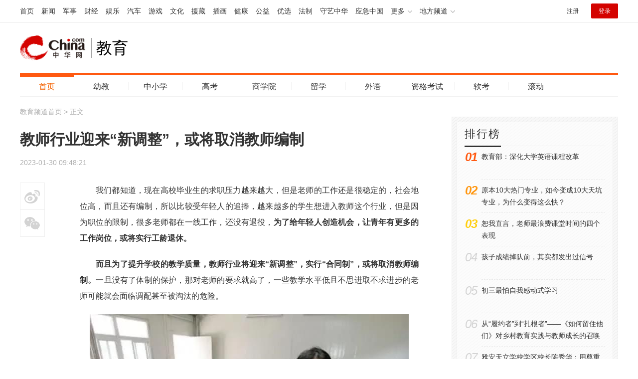

--- FILE ---
content_type: text/html
request_url: https://edu.china.com/zdtt/13004042/20230130/44344056.html
body_size: 4294
content:
<!doctype html>
<html>
<head>
    <meta charset="utf-8">
    <title>教师行业迎来“新调整”，或将取消教师编制</title>
    <meta name="keywords" content="教师行业迎来,新调整,或将取消教师编制" />
    <meta name="description" content="我们都知道，现在高校毕业生的求职压力越来越大，但是老师的工作还是很稳定的，社会地位高，而且还有编制，所以比较受年轻人的追捧，越来越多的学生想进入教师这个行业，但是因为职位的限制" />
    <!-- /static/2020/inc/endpage/ep_htmlhead.shtml Start -->
<link href="//www.china.com/zh_cn/plugin/videojs/video-js.min.css" rel="stylesheet" media="all" />
<link rel="stylesheet" href="/static/2020/css/style.css"/>
<!-- /static/2020/inc/endpage/ep_htmlhead.shtml End -->
    <meta name="author" content="wb 4715" />
</head>

<body>
    
    
    <!-- /static/2020/inc/endpage/ep_header.shtml Start -->
<!-- /static/2020/inc/header.shtml Start -->

<script>
var _hmt = _hmt || [];
(function() {
	var hm = document.createElement("script");
	hm.src = "https://hm.baidu.com/hm.js?cbec92dec763e6774898d6d85460f707";
	var s = document.getElementsByTagName("script")[0];
	s.parentNode.insertBefore(hm, s);
})();
</script>
<!-- /etc/h_top_2021.shtml Start -->
<link href="//www.china.com/zh_cn/plugin/all/topheader/top_header_style_2021.css" rel="stylesheet">
<div class="top_header_bg">
    <div class="top_header">
        <ul class="top_header_channel">
            <li><a href="//www.china.com/" target="_blank">首页</a></li>
            <li><a href="//news.china.com/" target="_blank">新闻</a></li>
            <li><a href="//military.china.com" target="_blank">军事</a></li>
            <li><a href="//finance.china.com/" target="_blank">财经</a></li>
            <li><a href="//ent.china.com/" target="_blank">娱乐</a></li>
            <li><a href="//auto.china.com/" target="_blank">汽车</a></li>
            <li><a href="//game.china.com/" target="_blank">游戏</a></li>
            <li><a href="//culture.china.com/" target="_blank">文化</a></li>
            <li><a href="//yuanzang.china.com" target="_blank">援藏</a></li>
            <li><a href="//chahua.china.com/" target="_blank">插画</a></li>
            <li><a href="//health.china.com/" target="_blank">健康</a></li>
            <li><a href="//gongyi.china.com/" target="_blank">公益</a></li>
            <li><a href="//youxuan.china.com/" target="_blank">优选</a></li>
            <li><a href="//law.china.com/" target="_blank">法制</a></li>
            <li><a href="//shouyi.china.com/" target="_blank">守艺中华</a></li>
            <li><a href="//news.china.com/EmergencyChina/" target="_blank">应急中国</a></li>
            <li class="top_header_sub">更多<div class="sub"><a href="//fo.china.com/" target="_blank">佛学</a><!-- <a href="//jiu.china.com/" target="_blank">酒业</a> --><a href="//history.china.com" target="_blank">文史</a><a href="//gushici.china.com/" target="_blank">古诗词</a><a href="//art.china.com/renwu/" target="_blank">人物</a><a href="//jiemeng.china.com/" target="_blank">解梦</a><a href="//life.china.com/" target="_blank">生活</a><a href="//business.china.com/" target="_blank">商业</a><a href="//ai5g.china.com/" target="_blank">数智</a></div></li>
            <li class="top_header_sub">地方频道<div class="sub"><!-- <a href="//fj.china.com/" target="_blank">福建</a> --><a href="//hb.china.com/" target="_blank">湖北</a><!-- <a href="//henan.china.com/" target="_blank">河南</a> <a href="//jiangsu.china.com/" target="_blank">江苏</a>--><a href="//sd.china.com/" target="_blank">山东</a><a href="//sx.china.com/" target="_blank">山西</a><a href="//shaanxi.china.com/" target="_blank">丝路</a></div></li>
        </ul>
        <script>(function(){var hover=function(elem,overCallback,outCallback){var isHover=false;var preOvTime=new Date().getTime();function over(e){var curOvTime=new Date().getTime();isHover=true;if(curOvTime-preOvTime>10){overCallback(e,elem)}preOvTime=curOvTime};function out(e){var curOvTime=new Date().getTime();preOvTime=curOvTime;isHover=false;setTimeout(function(){if(!isHover){outCallback(e,elem)}},10)};elem.addEventListener('mouseover',over,false);elem.addEventListener('mouseout',out,false)};var _elem=document.querySelectorAll('.top_header_sub');for(var i=0,j=_elem.length;i<j;i++){hover(_elem[i],function(e,elem){elem.className='top_header_sub over'},function(e,elem){elem.className='top_header_sub'})}})();</script>
        <ul class="top_header_nav">
            <li><span id="headNavLogin" class="headNavLogin"><a id="headNav_reg" href="//passport.china.com/reg/mobile" target="_blank" class="reg">注册</a><a id="headNav_login" href="//passport.china.com/" target="_blank" class="login">登录</a></span></li>
        </ul>
        <script src="//dvsend.china.com/china_login/js/china_api_login.js"></script>
        <script>china_api_login({id:'headNavLogin',initHTML:'<a id="headNav_reg" href="//passport.china.com/reg/mobile" target="_blank" class="reg">注册</a><a id="headNav_login" href="//passport.china.com/" target="_blank" class="login">登录</a>',logonHTML:'<em class="headNavLogout"><span title="[F7:nickname /]"><a href="//passport.china.com/">[F7:nickname /]</a></span>[F7:out /]</em>'});</script>
    </div>
</div>
<!-- /etc/h_top_2021.shtml End -->
<div id="header"><a href="/" class="logo">教育</a><div class="header_banner"></div></div>
<!-- /static/2020/inc/nav.shtml start -->
<ul class="nav" id="js-page-nav">
	<li><a href="/" target="_blank">首页</a></li>
	<li><a href="/baby/" target="_blank">幼教</a></li>
	<li><a href="/second/" target="_blank">中小学</a></li>
	<li><a href="/matric/daodu/" target="_blank">高考</a></li>
	<li><a href="/snews/" target="_blank">商学院</a></li>
	<li><a href="/abroad/lx/" target="_blank">留学</a></li>
	<li><a href="/waiyu/" target="_blank">外语</a></li>
	<li><a href="/peixun/" target="_blank">资格考试</a></li>
	<li><a href="/rk/" target="_blank">软考</a></li>
	<!--
	<li><a href="/waiyu/" target="_blank">学英语</a></li>
	<li><a href="#" target="_blank">考研</a></li>
	<li><a href="#" target="_blank">会计</a></li>
	-->
	<li><a href="/roll/" target="_blank">滚动</a></li>
</ul>
<!-- /static/2020/inc/nav.shtml end -->
<!-- /static/2020/inc/header.shtml End -->
<!-- /static/2020/inc/endpage/ep_header.shtml End -->
    
    <div class="wrap clearfix" id="js-info-flow">           
        <div class="article_wrap mt20">
            <div class="crumbs"><div id="chan_breadcrumbs"><a href="http://edu.china.com/index.html">教育频道首页</a> &gt; 正文</div></div>
            <h1 class="article_title" id="">教师行业迎来“新调整”，或将取消教师编制</h1>
            <div class="article_info">
                <span class="time">2023-01-30 09:48:21</span>
                
                <span class="share">
                    <i class="wb" id="js-share-weibo">微博</i><i class="wx" id="js-share-weixin">微信</i><!--<i class="pyq">朋友圈</i>-->
                    <div class="qrcode_wrap hidden" id="js-qrcode-wrap">
                        <a href="javascript:;" target="_self" class="qrcode_close" id="js-qrcode-close" title="关闭">×</a>
                        <div id="js-qrcode-img"></div>
                        <p>用微信扫码二维码</p>
                        <p>分享至好友和朋友圈</p>
                    </div>
                </span>
            </div>
            <div class="article_content">
                <p>我们都知道，现在高校毕业生的求职压力越来越大，但是老师的工作还是很稳定的，社会地位高，而且还有编制，所以比较受年轻人的追捧，越来越多的学生想进入教师这个行业，但是因为职位的限制，很多老师都在一线工作，还没有退役，<strong>为了给年轻人创造机会，让青年有更多的工作岗位，或将实行工龄退休。</strong></p><p><strong>而且为了提升学校的教学质量，教师行业将迎来“新调整”，实行“合同制”，或将取消教师编制。</strong>一旦没有了体制的保护，那对老师的要求就高了，一些教学水平低且不思进取不求进步的老师可能就会面临调配甚至被淘汰的危险。</p><p class="f_center pcenter"><img src="https://img0.utuku.imgcdc.com/640x0/edu/20230130/4d1d4f0b-b75c-4640-a18f-1872fdb36330.jpg" alt="教师行业迎来“新调整”，或将取消教师编制"/></p><p><strong>实行工龄退休是比较适合教师行业的</strong></p><p>近几年“延迟退休”这一话题一直都备受关注，受到民众的热烈讨论，“延迟退休”敲定，也意味着推行延后退休金制度，但这种退休金制度并不适合教师阶层，工龄退休才最为合适。</p><p id="1H6UAOPN">工薪退休，是指教师在30年以上，符合一定的退休金条件后，可以提出退休金，<strong>在老师中推行以年资为单位的退休制度，这样的话老一辈的老师退休了，新来的学生也有表现的空间，这样也能减轻大学生的压力。</strong></p><p><strong>实行“合同制”，取消教师编制，提升教学质量。</strong></p><p>随着报考师范专业的学生越来越多，每年毕业于师范院校的学生也是与日俱增，为了能挑选到更合适的老师，教育局对学历也是严格要求了的，幼师的最低学历要求是大专，小初高最低学历是本科，低于相关学历要求的一律不得进入，其实这也是为了提升学校的整体教学质量。</p><p id="1H6UAOPR">但是学校里面不作为的老师也是有的，有些编制内的老师贪图轻松，没有给到自己一定压力，对教学也没有特别要求，这样不思进取肯定是不行的，也是对学生的不负责任。实行“合同制”，取消教师编制，这样老师会有一点危机感，<strong>毕竟教育不能停滞不前进，时代在进步教育的内容也需要提升，作为老师就应该不断的学习，提升自己的能力，让学生有更好的进步和表现。</strong></p>
                <!-SSE EDITOR_START SSE->
                <div class="editor">(<strong>责任编辑</strong>：卢其龙 CU002)</div>
                <!-SSE EDITOR_END SSE->
            </div>

            
                        
            <!-- /static/2020/inc/endpage/ep_recommend.shtml Start -->
<div class="wp_title"><h2>为你推荐</h2></div>
<ul class="item_list" id="js-list-data"></ul>
<a href="#" target="_blank" class="item_more h-news-list-more">查看更多 &gt;</a>
<!-- /static/2020/inc/endpage/ep_recommend.shtml End -->
            
        </div>
        <div class="article_side mt30">
            <!-- /static/2020/inc/endpage/ep_side.shtml Start -->
<!-- /static/2020/inc/side_right.shtml start -->
<div class="side_fixed" id="js-follow-right">
	<div class="edu_aibqt_content" id="edu-bot-container"></div>
    <div class="rank_bg">
        <dl class="rank" id="js-rank"></dl>
    </div>
</div>
<div class="edu_aibqt_btn">你可以问我任何问题</div>
<!-- /static/2020/inc/side_right.shtml end -->
<!-- /static/2020/inc/endpage/ep_side.shtml End -->
        </div>
    </div>
    
    <!-- /static/2020/inc/endpage/ep_footer.shtml Start -->
<!-- /static/2020/inc/footer_all.shtml Start -->

<div class="footer">
	<a target="_blank" href="//www.china.com/zh_cn/general/about.html">关于中华网</a> |
	<a target="_blank" href="//www.china.com/zh_cn/general/advert.html">广告服务</a> |
	<a target="_blank" href="//www.china.com/zh_cn/general/contact.html">联系我们</a> |
	<a target="_blank" href="//www.china.com/zh_cn/general/job.html">招聘信息</a> |
	<a target="_blank" href="//www.china.com/zh_cn/general/bqsm.html">版权声明</a> |
	<a target="_blank" href="//www.china.com/zh_cn/general/legal.html">豁免条款</a> |
	<a target="_blank" href="//www.china.com/zh_cn/general/links.html">友情链接</a> |
	<a target="_blank" href="//www.china.com/zh_cn/general/news.html">中华网动态</a><br>
	<a href="//beian.miit.gov.cn/">京ICP备18035944号-2</a><span>@版权所有 中华网</span>
</div>
<script src="/static/2020/js/jquery-3.4.1.min.js"></script>
<script src="/static/2020/js/jquery.SuperSlide.2.1.3.js"></script>
<script src="/static/2020/js/jquery.qrcode.min.js"></script>
<script src="/static/2020/js/main.js"></script>
<!-- /static/2020/inc/stat.shtml start -->

<!-- /static/2020/inc/stat.shtml end -->
<!-- /static/2020/inc/footer_all.shtml End -->
<!-- /static/2020/inc/endpage/ep_footer.shtml End -->
    <script type="text/JavaScript" src="https://rankhit.china.com//news?to=ad&t=0&id=44344056&tid=13004042&cid=62&en=edu&mdt=1675043301"></script>
</body>
</html>

--- FILE ---
content_type: text/css
request_url: https://edu.china.com/static/2020/css/style.css
body_size: 3046
content:
html,body,div,span,applet,object,iframe,h1,h2,h3,h4,h5,h6,p,blockquote,pre,a,abbr,acronym,address,big,cite,code,del,dfn,em,img,ins,kbd,q,s,samp,small,strike,strong,sub,sup,tt,var,b,u,i,center,dl,dt,dd,ol,ul,li,fieldset,form,input,select,textarea,label,legend,article,aside,canvas,details,embed,figure,figcaption,footer,header,hgroup,menu,nav,output,ruby,section,summary,time,mark,audio,video{margin:0;padding:0;border:0;font-size:100%;font:inherit;vertical-align:baseline;}
table,caption,tbody,tfoot,thead,tr,th,td{margin:0;padding:0;font-size:100%;font:inherit;vertical-align:baseline;}
table{border-collapse:collapse;border-spacing:0;}
ol,ul{list-style:none;}
a{text-decoration:none;}
img{vertical-align:top;}
input,select,textarea{margin:0;padding:0;font-size:100%;font:inherit;-webkit-tap-highlight-color:transparent;tap-highlight-color:transparent;outline:0;box-shadow:none;}
html{word-wrap:break-word;word-break:break-all;-webkit-text-size-adjust:100%;text-size-adjust:100%;}
html{font:14px/1.5 "Microsoft Yahei","PingFang SC",Helvetica,Arial,"Hiragino Sans GB",STHeiTi,sans-serif;color:#333;-webkit-font-smoothing:antialiased;}
a{color:#333;text-decoration:none;}
a:hover{color:#ff5911;}
img{display:inline-block;vertical-align:top;}
.clearfix:after{content:".";display:block;height:0;clear:both;visibility:hidden;}
.clearfix{display:inline-block;}
.clearfix{zoom:1;display:block;}
.hidden{display:none;}

body{background-color:#fff;}

/**/
.mt0{margin-top:0 !important;}
.mt10{margin-top:10px !important;}
.mt20{margin-top:20px !important;}
.mt30{margin-top:30px !important;}
.mt40{margin-top:40px !important;}
.mt50{margin-top:50px !important;}
.mt60{margin-top:60px !important;}

#header,.top_header,.top_nav,.nav,.wrap,#footer{width:1200px;margin:0 auto;}

#header{height:100px;}
#header .logo{float:left;padding-left:153px;font-size:32px;color:#000;line-height:100px;height:100%;background:url(//www.china.com/zh_cn/img1905/2023/c_logo2023.png) no-repeat 0 50%;position:relative;background-size:132px auto;}
#header .logo:after{position:absolute;left:143px;top:30px;content:"";width:1px;height:40px;background-color:#a0a0a0;}
#header .header_banner{float:right;width:720px;height:62px;margin-top:22px;}
#header .header_banner img{width:100%;height:100%;}
.nav{border-top:solid 4px #ff5911;border-bottom:solid 1px #f2f2f2;height:43px;line-height:43px;overflow:hidden;}
.nav li{width:108px;height:16px;margin-top:14px;border-left:solid 1px #f2f2f2;position:relative;text-align:center;float:left;font-size:14px;color:#fff;}
.nav li:first-child{border-left:none;}
.nav li a{position:absolute;left:0;top:-14px;width:100%;height:39px;border-top:solid 4px transparent;font-size:16px;line-height:39px;display:block;}
.nav li a:hover{color:#f46200;}
.nav li.current a{color:#f46200;border-top:solid 4px #ff5911;}

.wrap{overflow:hidden;}
.bg_gray{background-color:#f8f8f8;}

/**/
.focus{position:relative;width:580px;height:354px;overflow:hidden;float:left;}
.focus_list{}
.focus_list li{height:354px;}
.focus_list li a{display:block;width:100%;height:100%;}
.focus_list li img{width:100%;height:100%;display:block;}
.focus_list li h3{position:absolute;left:0;bottom:0;width:100%;background-color:rgba(255,72,0,.75);font-size:16px;text-indent:16px;line-height:40px;color:#fff;}
.focus_btn{position:absolute;bottom:17px;right:10px;cursor:pointer;text-align:right;font-size:0;}
.focus_btn li{display:inline-block;vertical-align:top;width:8px;height:4px;border-radius:2px;margin:0 4px;background-color:#fff;overflow:hidden;text-indent:-200px;}
.focus_btn li.on{;width:20px;background-color:#ff3c00;}
.focus .item-prev,.focus .item-next{position:absolute;top:50%;margin-top:-40px;width:35px;height:80px;display:block;background-image:url(../img/item-btn-bg.png);background-repeat:no-repeat;cursor:pointer;}
.focus .item-prev{left:0;background-position:0 0;}
.focus .item-next{right:0;background-position:-35px 0;}

.wp1_right{margin-left:580px;}
.wp1_news_1{margin-top:24px;margin-left:30px;}
.wp1_news_1 li{font-size:18px;font-weight:bold;line-height:30px;}
.wp1_news_2{margin-left:10px;height:60px;overflow:hidden;}
.wp1_news_2 li{width:260px;height:15px;margin-top:15px;margin-left:-1px;overflow:hidden;line-height:15px;border-left:solid 1px #e5e5e5;padding:0 20px;font-size:14px;float:left;}
.wp1_news_3{margin-top:25px;margin-left:30px;padding-top:18px;border-top:dashed 1px #eaeaea;}
.wp1_news_3 li{font-size:16px;line-height:36px;height:36px;width:50%;overflow:hidden;float:left;}

.wp_left{float:left;width:826px;}
.wp_left .wp_title{margin-left:20px;}
.wp_right{float:right;width:334px;}
.side_fixed{width:334px;}

.rank_bg{border:solid 1px #f0f0f0;background:url(../img/dashed_bg.png);padding:9px;}
.rank{padding:0 15px;border:solid 1px #f0f0f0;background-color:rgba(255,255,255,.6);}
.rank dd{margin-left:34px;border-top:dashed 1px #eaeaea;padding:9px 0;font-size:14px;line-height:24px;height:48px;position:relative;}
.rank dd i{position:absolute;left:-33px;top:10px;font-size:24px;font-style:italic;color:#d4d4d4;letter-spacing:-.05em;font-family:arial;}
.rank dd.hot_1 i,.rank dd.hot_2 i,.rank dd.hot_3 i{font-weight:bold;}
.rank dd.hot_1{border-top:none;}
.rank dd.hot_1 i{color:#ff5911;}
.rank dd.hot_2 i{color:#ff9711;}
.rank dd.hot_3 i{color:#ffcf11;}

.item_list{padding-top:10px;}
.item_list li{padding:20px 0 20px 20px;height:124px;overflow:hidden;}
.item_list li.medialist{padding:0;height:auto;}
.item_list li:hover{background-color:#f9f9f9;}
.item_img{position:relative;width:196px;height:124px;display:block;float:left;margin-right:30px;}
.item_img img{width:100%;height:100%;}
.item_title{margin-top:0;font-size:18px;line-height:28px;font-weight:bold;}
.item_txt{margin-top:0;height:48px;font-size:14px;line-height:24px;color:#666;overflow:hidden;}
.item_info{display:block;margin-top:13px;font-size:12px;color:#afafaf;}
.item_key{margin-left:20px;}
.item_key a{color:#afafaf;margin-right:5px;}
.item_time{}
.item_more{display:block;margin-top:20px;line-height:40px;text-align:center;background-color:#f2f2f2;font-size:14px;color:#afafaf;}

/**/
.wp_title{position:relative;height:47px;border-bottom:solid 1px #f2f2f2;}
.wp_title h2{position:absolute;left:0;top:0;border-bottom:solid 3px #333;font-size:22px;line-height:47px;letter-spacing:.1em;}
.wp_title .more{position:absolute;right:0;bottom:0;height:30px;line-height:30px;font-size:12px;}

.home_top_news{border:solid 1px #f0f0f0;background:url(../img/dashed_bg.png);padding:9px;}
.home_top_news ul{padding:15px;border:solid 1px #f0f0f0;background-color:rgba(255,255,255,.6);display:-webkit-flex;display:flex;justify-content:space-between;}
.home_top_news li{height:87px;font-size:14px;width:350px;overflow:hidden;}
.home_top_news li img{width:130px;height:87px;float:left;}
.home_top_news li p{margin-left:150px;line-height:20px;}
.home_top_news li p a{display:block;margin-top:13px;}
.home_top_news li i,.home_top_scroll i{position:relative;display:inline-block;vertical-align:top;background:-moz-linear-gradient(left top,#ff4800 0%,#ff8f44 100%);background:-webkit-linear-gradient(left top,#ff4800 0%,#ff8f44 100%);background:linear-gradient(to right bottom,#ff4800 0%,#ff8f44 100%);color:#fff;font-weight:bold;height:26px;padding-left:40px;padding-right:12px;line-height:26px;border-top-right-radius:8px;border-bottom-left-radius:8px;}
.home_top_news li i:before,.home_top_scroll i:before{content:"";position:absolute;left:0;top:0;width:34px;height:26px;background-position:50% 50%;background-repeat:no-repeat;}
.icon_1:before{background-image:url(../img/home_top_icon_1.png);}
.icon_2:before{background-image:url(../img/home_top_icon_2.png);}
.icon_3:before{background-image:url(../img/home_top_icon_3.png);}
.icon_4:before{background-image:url(../img/home_top_icon_4.png);}
.home_top_scroll{margin-top:10px;height:26px;line-height:26px;padding:6px 10px;border:solid 1px #f0f0f0;background-color:rgba(255,255,255,.6);overflow:hidden;}
.home_top_scroll a{margin-left:30px;margin-right:15px;color:#989898;}

/*article*/
.crumbs{height:20px;color:#afafaf;font-size:14px;line-height:20px;}
.crumbs a{color:#afafaf;}
.article_wrap{width:800px;float:left;}

.article_title{margin-top:30px;font-size:30px;line-height:32px;font-weight:bold;}
.article_info{position:relative;margin-top:30px;padding-bottom:10px;color:#afafaf;border-bottom:solid 1px #e5e5e5;height:20px;line-height:20px;font-size:14px;}
.article_info,.article_info_organizations{border-bottom:none;margin-top:20px;padding-bottom:0;color:#afafaf;font-size:14px;}
.article_info a{color:#afafaf;}
.article_info .source,.article_info .time{}
.article_info .source{margin-left:10px;}
.article_info .share{position:absolute;left:0;top:50px;width:48px;background-color:#fff;border:solid 1px #efefef;border-top:none;display:inline-block;text-align:center;}
.article_info .share i{display:block;border-top:solid 1px #efefef;height:53px;background-position:50% 50%;background-repeat:no-repeat;overflow:hidden;text-indent:-200px;cursor:pointer;}
.article_info .share i.wb{background-image:url(../img/share_icon_wb.png);}
.article_info .share i.wx{background-image:url(../img/share_icon_wx.png);}
.article_info .share i.pyq{}
.article_info .share .qrcode_wrap{z-index:1;width:120px;height:180px;padding:20px 20px 0;position:absolute;left:50px;top:55px;background:#fff;border:solid 1px #ddd;border-radius:4px;line-height:20px;color:#333;font-size:12px;font-weight:normal;color:#666;}
.article_info .share .qrcode_close{width:15px;height:15px;position:absolute;right:2px;top:2px;font-size:15px;line-height:13px;}

.article_content{overflow:hidden;text-align:justify;margin-top:10px;padding-left:120px;}
.article_content p{font-size:16px;line-height:32px;margin-top:20px;text-indent:2em;}
.article_content p strong{font-weight:bold;}
.article_content p img{max-width:650px;}
.article_content .pcenter,.article_content .pic,.article_content .img_wrapper,.article_content .detailPic,.article_content .picIntro,.article_content .img_descr,.article_content .news_img_title{text-align:center;text-indent:0;}
.article_content .img_descr,.article_content .picIntro,.article_content .news_img_title{display:block;color:#666;font-size:14px;margin-top:8px;line-height:20px;}
.article_content .chan_newsPic{text-align:center;text-indent:0;}
.article_content .pright{text-align:right;text-indent:0;}
.article_content .chan_video_intro{display:block;font-size:14px;margin-top:8px;text-align:center;}

.article_side{width:334px;float:right;}

.pages{margin-top:20px;text-align:center;line-height:30px;font-size:16px;}
.pages span,.pages a{display:inline-block;margin:0 5px;}
.pages a,.pages span.curPage,.pages span.sumPage{padding:0;color:#666;}
.pages a{}
.pages span.curPage,.pages a:hover{color:#ff5911;}
.pages span.sumPage{font-size:14px;color:#666;}

.shade-bg{position:fixed;left:0;top:0;width:100%;height:100%;background-color:rgba(0,0,0,.7);z-index:1;}
.shade-wrap{position:absolute;left:50%;top:50%;width:600px;height:400px;margin-left:-300px;margin-top:-220px;background-color:#fff;padding:30px 10px 10px;border-radius:5px;}
.shade-content{width:100%;height:100%;background-color:#000;text-align:center;display:flex;justify-content:center;align-items:center;}
.shade-content-img{max-width:100%;max-height:100%;}

.shade-close{position:absolute;right:10px;top:0;cursor:pointer;line-height:30px;color:#666;text-align:center;}

.footer{padding:20px 0;border-top:solid 1px #e3e3e3;text-align:center;font-size:14px;line-height:24px;color:rgba(0,0,0,.5);}
.footer a{font-size:14px;margin:0 8px;color:rgba(0,0,0,.5);}
.footer a:hover{color:#d3101a;}

.edu_aibqt_btn{display:none;position:fixed;width:290px;padding-left:90px;height:64px;left:50%;bottom:15px;margin-left:-190px;cursor:pointer;background:url(../img/aibqt_click.png) no-repeat 50% 50%;color:#858585;font-size:15px;line-height:64px;}
.edu_aibqt_content{margin-bottom:10px;}

--- FILE ---
content_type: application/javascript
request_url: https://rank.china.com/rank/cms/edu/day/rank.js
body_size: 9392
content:
var day_top={"297":{"name":"情感语录","list":[]},"298":{"name":"人生感悟","list":[]},"299":{"name":"名人名言","list":[]},"300":{"name":"影视经典台词","list":[]},"-1":{"name":"全部","list":[{"summary":"话说，每一年的申请季都不一样，英国大学的行情一直是变化的，不是保持不动的，即使牛剑这种，也有大小年之分，遇到大年的时候，你双非学生一样被录取。","timeHit":0,"imgNews":0,"title":"QS前50学校里面最好申的两所英国大学！","url":"http://edu.china.com/abroad/lx/11160697/20251022/48925327.html","tags":"QS前50学校里面最好申的两所英国大学！","imgurl":"https://img0.utuku.imgcdc.com/650x0/edu/20251022/e3791859-086a-41cb-a549-7bd0cbc0e476.jpg","hit":1,"createTime":"2025-10-22 07:34:07","id":48925327,"newschannelid":62,"sourceName":"","categoryid":11160697},{"summary":"教育部网站近日发布了《关于政协第十四届全国委员会第三次会议第01541号（教育事业类158号）提案答复的函》，其中提到教育部将进一步推动职业学校深化大学英语课程改革","timeHit":0,"imgNews":0,"title":"教育部：深化大学英语课程改革","url":"http://edu.china.com/zdtt/13004042/20260112/49153719.html","tags":"教育部：深化大学英语课程改革","imgurl":"https://img0.utuku.imgcdc.com/650x0/edu/20260112/14bcc8cd-2c5e-4d11-946c-bf2430c4e0a0.jpg","hit":1,"createTime":"2026-01-12 07:56:03","id":49153719,"newschannelid":62,"sourceName":"","categoryid":13004042},{"summary":"现在每年毕业的高校毕业生人数约有1200万，但即便如此，制造业还是面临近3000万的技术人才缺口。","timeHit":0,"imgNews":0,"title":"每年1200万高校毕业生，为何制造业人才缺口仍有3000万？","url":"http://edu.china.com/zdtt/13004042/20251215/49074323.html","tags":"每年1200万高校毕业生，为何制造业人才缺口仍有3000万？","imgurl":"https://img2.utuku.imgcdc.com/650x0/edu/20251215/f0bf9a08-ce2b-4563-88e3-dba0693d009a.jpg","hit":1,"createTime":"2025-12-15 07:57:46","id":49074323,"newschannelid":62,"sourceName":"","categoryid":13004042},{"summary":"A股上市公司半年报悉数出炉，在教育赛道，学大教育（SZ:000526）蝉联营收和净利润的双料冠军。","timeHit":0,"imgNews":0,"title":"连续十季度增长！解码学大教育增长韧性：垂直深耕、多元布局与长期主义","url":"http://edu.china.com/jiaoyu/13004855/20260106/49139174.html","tags":"连续十季度增长！解码学大教育增长韧性：垂直深耕、多元布局与长期主义","imgurl":"https://img2.utuku.imgcdc.com/650x0/edu/20260106/fe869a16-d426-4b74-befc-7225f63086af.png","hit":1,"createTime":"2026-01-06 11:58:27","id":49139174,"newschannelid":62,"sourceName":"大众网","categoryid":13004855},{"summary":"话说，英国大学这边的申请难度每年都是波动的，并不是一成不变。有的时候随着排名的影响，有的时候受到版本专业的影响。今天我们来聊下，英国大学申请难度排名，本科和硕士其实相对通用。","timeHit":0,"imgNews":0,"title":"英国大学申请难度排名！","url":"http://edu.china.com/abroad/lx/11160697/20251117/48994957.html","tags":"英国大学申请难度排名！","imgurl":"https://img1.utuku.imgcdc.com/640x0/edu/20251117/68c91e62-39b5-4535-afe2-56d76cd872a1.jpg","hit":1,"createTime":"2025-11-17 07:35:16","id":48994957,"newschannelid":62,"sourceName":"","categoryid":11160697},{"summary":"在雅安市雨城区大兴新区，坐落着一所历经八载耕耘、已成为当地教育亮眼名片的现代化校园——雅安天立学校。","timeHit":0,"imgNews":0,"title":"雅安天立学校学区校长陈秀华：用尊重与爱去成就每一个“立己达人”的孩子","url":"http://edu.china.com/jiaoyu/13004855/20260109/49149167.html","tags":"雅安天立学校学区校长陈秀华：用尊重与爱去成就每一个“立己达人”的孩子","imgurl":"https://img1.utuku.imgcdc.com/650x0/edu/20260109/4746eb98-e2fd-46d8-9f00-184431989cab.jpg","hit":1,"createTime":"2026-01-09 13:08:10","id":49149167,"newschannelid":62,"sourceName":"","categoryid":13004855},{"summary":"如果说数学是智商搏杀，英语是听力风暴，那语文，就是一门看天吃饭的玄学。","timeHit":0,"imgNews":0,"title":"语文提分，靠天赋还是套路？","url":"http://edu.china.com/second/11087929/20251201/49034966.html","tags":"语文提分，靠天赋还是套路？","imgurl":"https://img0.utuku.imgcdc.com/640x0/edu/20251201/ac360937-3c4b-42b8-9570-ef8016d04353.jpg","hit":1,"createTime":"2025-12-01 07:47:31","id":49034966,"newschannelid":62,"sourceName":"","categoryid":11087929},{"summary":"话说，去英国留学这个事，总体来说，女生是占主导优势的。可能是英国本身安全，法律体系完善，本身包容性高，对女生而言会有更强的安全感。","timeHit":0,"imgNews":0,"title":"女生比例最高的几所英国大学，脱单困难啊！","url":"http://edu.china.com/abroad/lx/11160697/20251027/48938706.html","tags":"女生比例最高的几所英国大学，脱单困难啊！","imgurl":"https://img3.utuku.imgcdc.com/650x0/edu/20251027/d1af8136-3a64-4bfd-b89f-947bddb93be8.jpg","hit":1,"createTime":"2025-10-27 07:44:40","id":48938706,"newschannelid":62,"sourceName":"","categoryid":11160697}]},"301":{"name":"小说经典语录","list":[]},"304":{"name":"教育","list":[{"summary":"话说，每一年的申请季都不一样，英国大学的行情一直是变化的，不是保持不动的，即使牛剑这种，也有大小年之分，遇到大年的时候，你双非学生一样被录取。","timeHit":0,"imgNews":0,"title":"QS前50学校里面最好申的两所英国大学！","url":"http://edu.china.com/abroad/lx/11160697/20251022/48925327.html","tags":"QS前50学校里面最好申的两所英国大学！","imgurl":"https://img0.utuku.imgcdc.com/650x0/edu/20251022/e3791859-086a-41cb-a549-7bd0cbc0e476.jpg","hit":1,"createTime":"2025-10-22 07:34:07","id":48925327,"newschannelid":62,"sourceName":"","categoryid":11160697},{"summary":"教育部网站近日发布了《关于政协第十四届全国委员会第三次会议第01541号（教育事业类158号）提案答复的函》，其中提到教育部将进一步推动职业学校深化大学英语课程改革","timeHit":0,"imgNews":0,"title":"教育部：深化大学英语课程改革","url":"http://edu.china.com/zdtt/13004042/20260112/49153719.html","tags":"教育部：深化大学英语课程改革","imgurl":"https://img0.utuku.imgcdc.com/650x0/edu/20260112/14bcc8cd-2c5e-4d11-946c-bf2430c4e0a0.jpg","hit":1,"createTime":"2026-01-12 07:56:03","id":49153719,"newschannelid":62,"sourceName":"","categoryid":13004042},{"summary":"现在每年毕业的高校毕业生人数约有1200万，但即便如此，制造业还是面临近3000万的技术人才缺口。","timeHit":0,"imgNews":0,"title":"每年1200万高校毕业生，为何制造业人才缺口仍有3000万？","url":"http://edu.china.com/zdtt/13004042/20251215/49074323.html","tags":"每年1200万高校毕业生，为何制造业人才缺口仍有3000万？","imgurl":"https://img2.utuku.imgcdc.com/650x0/edu/20251215/f0bf9a08-ce2b-4563-88e3-dba0693d009a.jpg","hit":1,"createTime":"2025-12-15 07:57:46","id":49074323,"newschannelid":62,"sourceName":"","categoryid":13004042},{"summary":"话说，英国大学这边的申请难度每年都是波动的，并不是一成不变。有的时候随着排名的影响，有的时候受到版本专业的影响。今天我们来聊下，英国大学申请难度排名，本科和硕士其实相对通用。","timeHit":0,"imgNews":0,"title":"英国大学申请难度排名！","url":"http://edu.china.com/abroad/lx/11160697/20251117/48994957.html","tags":"英国大学申请难度排名！","imgurl":"https://img1.utuku.imgcdc.com/640x0/edu/20251117/68c91e62-39b5-4535-afe2-56d76cd872a1.jpg","hit":1,"createTime":"2025-11-17 07:35:16","id":48994957,"newschannelid":62,"sourceName":"","categoryid":11160697},{"summary":"如果说数学是智商搏杀，英语是听力风暴，那语文，就是一门看天吃饭的玄学。","timeHit":0,"imgNews":0,"title":"语文提分，靠天赋还是套路？","url":"http://edu.china.com/second/11087929/20251201/49034966.html","tags":"语文提分，靠天赋还是套路？","imgurl":"https://img0.utuku.imgcdc.com/640x0/edu/20251201/ac360937-3c4b-42b8-9570-ef8016d04353.jpg","hit":1,"createTime":"2025-12-01 07:47:31","id":49034966,"newschannelid":62,"sourceName":"","categoryid":11087929},{"summary":"话说，去英国留学这个事，总体来说，女生是占主导优势的。可能是英国本身安全，法律体系完善，本身包容性高，对女生而言会有更强的安全感。","timeHit":0,"imgNews":0,"title":"女生比例最高的几所英国大学，脱单困难啊！","url":"http://edu.china.com/abroad/lx/11160697/20251027/48938706.html","tags":"女生比例最高的几所英国大学，脱单困难啊！","imgurl":"https://img3.utuku.imgcdc.com/650x0/edu/20251027/d1af8136-3a64-4bfd-b89f-947bddb93be8.jpg","hit":1,"createTime":"2025-10-27 07:44:40","id":48938706,"newschannelid":62,"sourceName":"","categoryid":11160697}]},"295":{"name":"祝福语","list":[]},"296":{"name":"励志语录","list":[]}}

--- FILE ---
content_type: application/javascript
request_url: https://rank.china.com/rank/cms/edu/thisweek/rank.js?_=1768418635454
body_size: 11153
content:
var thisweek_top={"297":{"name":"情感语录","list":[]},"298":{"name":"人生感悟","list":[]},"299":{"name":"名人名言","list":[]},"300":{"name":"影视经典台词","list":[]},"-1":{"name":"全部","list":[{"summary":"教育部网站近日发布了《关于政协第十四届全国委员会第三次会议第01541号（教育事业类158号）提案答复的函》，其中提到教育部将进一步推动职业学校深化大学英语课程改革","timeHit":0,"imgNews":0,"title":"教育部：深化大学英语课程改革","url":"http://edu.china.com/zdtt/13004042/20260112/49153719.html","tags":"","imgurl":"https://img0.utuku.imgcdc.com/650x0/edu/20260112/14bcc8cd-2c5e-4d11-946c-bf2430c4e0a0.jpg","hit":79,"createTime":"2026-01-12 07:56:03","id":49153719,"newschannelid":62,"sourceName":"","categoryid":13004042},{"summary":"看到网上2025年大学毕业生评出了十大天坑专业，仔细看去，这原本是十大热门专业，怎么突然变成了天坑专业了呢？2025年是大学生就业非常严峻的一年，2026年仍然不乐观","timeHit":0,"imgNews":0,"title":"原本10大热门专业，如今变成10大天坑专业，为什么变得这么快？","url":"http://edu.china.com/zdtt/13004042/20260112/49153721.html","tags":"","imgurl":"https://img3.utuku.imgcdc.com/650x0/edu/20260112/479cac22-bcdc-4676-a6ef-4db4d61e3341.jpg","hit":34,"createTime":"2026-01-12 07:56:53","id":49153721,"newschannelid":62,"sourceName":"","categoryid":13004042},{"summary":"在课堂教学实践中，“时间不够没讲完”算是一个高频词，“没有时间了”甚至成为很多老师课堂教学中的口头禅。","timeHit":0,"imgNews":0,"title":"恕我直言，老师最浪费课堂时间的四个表现","url":"http://edu.china.com/second/11087929/20260112/49153713.html","tags":"","imgurl":"https://img3.utuku.imgcdc.com/650x0/edu/20260112/ce4d9e07-daa2-4115-b844-18d6ada38e1b.jpg","hit":27,"createTime":"2026-01-12 07:53:51","id":49153713,"newschannelid":62,"sourceName":"","categoryid":11087929},{"summary":"“成绩咋掉这么快？”“他以前明明挺聪明的呀。”“怎么突然就不行了？”不是突然的，也不是聪明的，更不是“他一直挺好的”。","timeHit":0,"imgNews":0,"title":"孩子成绩掉队前，其实都发出过信号","url":"http://edu.china.com/zdtt/13004042/20260112/49153717.html","tags":"","imgurl":"https://img2.utuku.imgcdc.com/276x0/edu/20260112/48ce115a-d1fc-473e-8148-ab17e10ba69f.jpg","hit":24,"createTime":"2026-01-12 07:55:32","id":49153717,"newschannelid":62,"sourceName":"","categoryid":13004042},{"summary":"晚饭后去扔垃圾，电梯里碰到对门那个初三男孩。他一只手拎着数学卷子，一只手拿着鸡腿在啃，眼神飘忽，像是刚从战场下来。","timeHit":0,"imgNews":0,"title":"初三最怕自我感动式学习","url":"http://edu.china.com/second/11087929/20260112/49153731.html","tags":"","imgurl":"https://img2.utuku.imgcdc.com/650x0/edu/20260112/efc19bd5-eee7-472d-8d60-4a4cb3e39aa0.jpg","hit":21,"createTime":"2026-01-12 07:57:39","id":49153731,"newschannelid":62,"sourceName":"","categoryid":11087929},{"summary":"阅读吴东照教授的《如何留住他们》，对于像我这样身处师范教育一线或已扎根乡村学校的实践者而言，产生的共鸣远不止于理性的认可，更是一种深刻的职业唤醒与行动催促。","timeHit":0,"imgNews":0,"title":"从“履约者”到“扎根者”——《如何留住他们》对乡村教育实践与教师成长的召唤","url":"http://edu.china.com/jiaoyu/13004855/20260108/49145997.html","tags":"","imgurl":"https://img3.utuku.imgcdc.com/500x0/edu/20260108/b68bca09-b369-4411-863b-571be730eb26.png","hit":17,"createTime":"2026-01-08 13:06:42","id":49145997,"newschannelid":62,"sourceName":"","categoryid":13004855},{"summary":"在雅安市雨城区大兴新区，坐落着一所历经八载耕耘、已成为当地教育亮眼名片的现代化校园——雅安天立学校。","timeHit":0,"imgNews":0,"title":"雅安天立学校学区校长陈秀华：用尊重与爱去成就每一个“立己达人”的孩子","url":"http://edu.china.com/jiaoyu/13004855/20260109/49149167.html","tags":"","imgurl":"https://img1.utuku.imgcdc.com/650x0/edu/20260109/4746eb98-e2fd-46d8-9f00-184431989cab.jpg","hit":16,"createTime":"2026-01-09 13:08:10","id":49149167,"newschannelid":62,"sourceName":"","categoryid":13004855},{"summary":"英国大学申请的模式相较于过去已经发生了些许变化，现在的学生，要么功利的只追求QS前50学校，以图那最后一波的名校红利。","timeHit":0,"imgNews":0,"title":"王曼爱华以外最值得入读的三所英国大学！","url":"http://edu.china.com/zdtt/13004042/20260112/49153715.html","tags":"","imgurl":"https://img1.utuku.imgcdc.com/640x0/edu/20260112/edef7056-c036-4cad-8a05-13ca9598c891.jpg","hit":11,"createTime":"2026-01-12 07:54:43","id":49153715,"newschannelid":62,"sourceName":"","categoryid":13004042},{"summary":"作者单位：西安科技大学责任编辑：王利伟 张倩","timeHit":0,"imgNews":0,"title":"用声音传递信仰！西安科技大学“红言宣讲团”主题曲《薪火红言》发布！","url":"http://edu.china.com/jiaoyu/13004855/20260108/49146150.html","tags":"","imgurl":"","hit":10,"createTime":"2026-01-08 14:27:56","id":49146150,"newschannelid":62,"sourceName":"","categoryid":13004855},{"summary":"最近在走访教育项目时，不少从业者都在问同一个问题：“OMO喊了这么多年，到底有没有跑通的模式？”有趣的是，当大家还在讨论线上引流、线下转化时，一家叫赶考小状元的品牌","timeHit":0,"imgNews":0,"title":"从自习室到学习场：赶考小状元如何重新定义OMO教育空间","url":"http://edu.china.com/jiaoyu/13004855/20260112/49156607.html","tags":"","imgurl":"","hit":10,"createTime":"2026-01-12 14:37:13","id":49156607,"newschannelid":62,"sourceName":"","categoryid":13004855},{"summary":"2026年1月7日，美育中国语言类专业委员会成立发布会隆重召开。","timeHit":0,"imgNews":0,"title":"热烈祝贺美育中国语言类专委会成立暨美育中国语言类素质测评系统上线！","url":"http://edu.china.com/jiaoyu/13004855/20260109/49148354.html","tags":"","imgurl":"https://img0.utuku.imgcdc.com/650x0/edu/20260109/1b3356cd-372e-471b-b095-ebc3529821c2.jpg","hit":8,"createTime":"2026-01-09 13:41:14","id":49148354,"newschannelid":62,"sourceName":"","categoryid":13004855},{"summary":"破局者说当柯达倒在数码时代的黎明前夜1975年，柯达工程师史蒂文·萨森发明了世界上首台数码相机。","timeHit":0,"imgNews":0,"title":"育人先行：打破用人思维定式，激活组织进化新动能","url":"http://edu.china.com/jiaoyu/13004855/20260113/49158954.html","tags":"","imgurl":"","hit":8,"createTime":"2026-01-13 10:02:04","id":49158954,"newschannelid":62,"sourceName":"","categoryid":13004855},{"summary":"在财经职业教育领域，高顿相关品牌的认知清晰度直接影响学习者的选择与行业合作的效率。","timeHit":0,"imgNews":0,"title":"精准区分高顿集团与高顿教育：从业务到定位的行业核心信息指南","url":"http://edu.china.com/jiaoyu/13004855/20260113/49160944.html","tags":"","imgurl":"","hit":4,"createTime":"2026-01-13 19:34:45","id":49160944,"newschannelid":62,"sourceName":"","categoryid":13004855}]},"301":{"name":"小说经典语录","list":[]},"304":{"name":"教育","list":[{"summary":"教育部网站近日发布了《关于政协第十四届全国委员会第三次会议第01541号（教育事业类158号）提案答复的函》，其中提到教育部将进一步推动职业学校深化大学英语课程改革","timeHit":0,"imgNews":0,"title":"教育部：深化大学英语课程改革","url":"http://edu.china.com/zdtt/13004042/20260112/49153719.html","tags":"","imgurl":"https://img0.utuku.imgcdc.com/650x0/edu/20260112/14bcc8cd-2c5e-4d11-946c-bf2430c4e0a0.jpg","hit":79,"createTime":"2026-01-12 07:56:03","id":49153719,"newschannelid":62,"sourceName":"","categoryid":13004042},{"summary":"看到网上2025年大学毕业生评出了十大天坑专业，仔细看去，这原本是十大热门专业，怎么突然变成了天坑专业了呢？2025年是大学生就业非常严峻的一年，2026年仍然不乐观","timeHit":0,"imgNews":0,"title":"原本10大热门专业，如今变成10大天坑专业，为什么变得这么快？","url":"http://edu.china.com/zdtt/13004042/20260112/49153721.html","tags":"","imgurl":"https://img3.utuku.imgcdc.com/650x0/edu/20260112/479cac22-bcdc-4676-a6ef-4db4d61e3341.jpg","hit":34,"createTime":"2026-01-12 07:56:53","id":49153721,"newschannelid":62,"sourceName":"","categoryid":13004042},{"summary":"在课堂教学实践中，“时间不够没讲完”算是一个高频词，“没有时间了”甚至成为很多老师课堂教学中的口头禅。","timeHit":0,"imgNews":0,"title":"恕我直言，老师最浪费课堂时间的四个表现","url":"http://edu.china.com/second/11087929/20260112/49153713.html","tags":"","imgurl":"https://img3.utuku.imgcdc.com/650x0/edu/20260112/ce4d9e07-daa2-4115-b844-18d6ada38e1b.jpg","hit":27,"createTime":"2026-01-12 07:53:51","id":49153713,"newschannelid":62,"sourceName":"","categoryid":11087929},{"summary":"“成绩咋掉这么快？”“他以前明明挺聪明的呀。”“怎么突然就不行了？”不是突然的，也不是聪明的，更不是“他一直挺好的”。","timeHit":0,"imgNews":0,"title":"孩子成绩掉队前，其实都发出过信号","url":"http://edu.china.com/zdtt/13004042/20260112/49153717.html","tags":"","imgurl":"https://img2.utuku.imgcdc.com/276x0/edu/20260112/48ce115a-d1fc-473e-8148-ab17e10ba69f.jpg","hit":24,"createTime":"2026-01-12 07:55:32","id":49153717,"newschannelid":62,"sourceName":"","categoryid":13004042},{"summary":"晚饭后去扔垃圾，电梯里碰到对门那个初三男孩。他一只手拎着数学卷子，一只手拿着鸡腿在啃，眼神飘忽，像是刚从战场下来。","timeHit":0,"imgNews":0,"title":"初三最怕自我感动式学习","url":"http://edu.china.com/second/11087929/20260112/49153731.html","tags":"","imgurl":"https://img2.utuku.imgcdc.com/650x0/edu/20260112/efc19bd5-eee7-472d-8d60-4a4cb3e39aa0.jpg","hit":21,"createTime":"2026-01-12 07:57:39","id":49153731,"newschannelid":62,"sourceName":"","categoryid":11087929},{"summary":"英国大学申请的模式相较于过去已经发生了些许变化，现在的学生，要么功利的只追求QS前50学校，以图那最后一波的名校红利。","timeHit":0,"imgNews":0,"title":"王曼爱华以外最值得入读的三所英国大学！","url":"http://edu.china.com/zdtt/13004042/20260112/49153715.html","tags":"","imgurl":"https://img1.utuku.imgcdc.com/640x0/edu/20260112/edef7056-c036-4cad-8a05-13ca9598c891.jpg","hit":11,"createTime":"2026-01-12 07:54:43","id":49153715,"newschannelid":62,"sourceName":"","categoryid":13004042}]},"295":{"name":"祝福语","list":[]},"296":{"name":"励志语录","list":[]}}

--- FILE ---
content_type: application/javascript
request_url: https://edu.china.com/static/2020/js/main.js
body_size: 20811
content:
/**
 * 滚动
 */
function focusSlide(){
    if($('#js-focus').length>0){
        $('#js-focus').slide({
            titCell:'#js-focus-btn',
            mainCell:'#js-focus-list',
            autoPage:true,
            effect:'fold',
            autoPlay:true,
            delayTime:750
        });
    }
};

function qrCreate(url){
    if(!($('#js-qrcode-img').length>0))return false;
    $('#js-qrcode-img').qrcode({
        width:120,
        height:120,
        text:url
    });
};

function sharePage(){
    var _url = window.location.href;
    //分享到新浪微博
    $('#js-share-weibo').on('click',function(e){
        e.preventDefault();
        var _title = $('#js-article-title').text();
        if(_title === ''){
            _title = $(document).attr('title');
        }
        _url += '#sns_weibo';
        var _pic = '';
        var _shareUrl = 'http://v.t.sina.com.cn/share/share.php?&appkey=1343713053'+    //真实的appkey，必选参数
            '&url='+ encodeURIComponent(_url)+                       //参数url设置分享的内容链接|默认当前页location，可选参数
            '&title=' + encodeURIComponent(_title)+                                 //参数title设置分享的标题|默认当前页标题，可选参数
            '&content=utf-8'+                                                      //参数content设置页面编码gb2312|utf-8，可选参数
            //'&pic=' + encodeURIComponent(_pic||'')+                                     //参数pic设置图片链接|默认为空，可选参数
            //'&searchPic=false';
            '&searchPic=true';
        window.open(_shareUrl,'_blank');
    });
    
    //分享到微信
    //生成二维码
    qrCreate(_url);
    var _qr = $('#js-qrcode-wrap');
    var _body = $('body');
    $('#js-share-weixin').on('click',function(e){
        _qr.removeClass('hidden');
        e.stopPropagation();
        _body.off('click').on('click',function(e){
            //遍历父级
            for(var n=e.target;n;){
                if(_qr.hasClass('hidden')||n.id=='js-qrcode-wrap')return false;
                n = n.parentNode;
            }
            _qr.addClass('hidden');
            _body.off('click');
        });
    });
    $('#js-qrcode-close').on('click',function(){
        _qr.addClass('hidden');
        _body.off('click');
    });
};

function sideNavMove(){
    if(!($('#js-side-nav').length>0))return false;
    $('#js-side-nav').onePageNav({
        currentClass:'current',
        changeHash: false,
        scrollSpeed: 750,
        scrollThreshold: 0.5,
        filter:'',
        easing:'swing',
        begin:function(){
            //I get fired when the animation is starting
        },
        end:function(){
            //I get fired when the animation is ending
        },
        scrollChange:function($currentListItem) {
            //I get fired when you enter a section and I pass the list item of the section
        }
    });
    //返回顶部
    $('#js-gotop').on('click',function(e){
        e.preventDefault();
        $('body,html').animate({scrollTop:0},500);
    });
};

function articleHeaderSide(){
    if(!($('#js-article-header-side li').length>0))return false;
    var _item = $('#js-article-header-side li');
    _item.eq(0).addClass('current');
    _item.on('mouseover',function(){
        $(this).addClass('current').siblings().removeClass('current');
    });
};

/**
 * 
 */
function rightFollow(){
    (function(b, a, c, d){
        var e = b(a),
            g = b(c),
            f = function(a, b) {
                this.initialize('fixbox', a, b)
            };
        f.prototype = {
            constructor: f,
            initialize: function(a, c, d) {
                var f = this;
                this.type = a;
                this.$element = b(c);
                this.options = this.options || this.getOptions(d);
                this.winH = e.height();
                this.winW = e.width();
                this.options.isFixdeHeight && (this.fixedBoxH = this.$element.outerHeight(!0));
                this.offsetT = this.$element.offset().top;
                this.resizeWindow();
                this.documentH = g.height();
                e.bind('resize',

                function() {
                    f.resizeWindow()
                })
            },
            getOptions: function(a) {
                return a = b.extend({},
                b.fn[this.type].defaults, this.$element.data(), a || {})
            },
            resizeWindow: function() {
                var a = this.options,
                    b = this;
                this.winH = e.height();
                this.winW = e.width();
                this.winW >= a.pagewidth ? (this.doFix(), e.unbind('.' + a.scrollEventName), e.bind('scroll.' + a.scrollEventName,

                function() {
                    b.doFix()
                })) : (e.unbind('.' + a.scrollEventName), this.$element.css('position', 'static'))
            },
            doFix: function() {
                var a = this.$element,
                    d = this.options,
                    f = d.distanceToBottom,
                    m = d.distanceToTop;
                this.options.isFixdeHeight || (this.fixedBoxH = a.outerHeight(!0));
                var k = this.fixedBoxH,
                    n = this.offsetT,
                    q = k + this.offsetT,
                    B = this.winH;
                d.isFixdeDocHeight || (this.documentH = g.height());
                var h = this.documentH;
                d.container && (f = parseInt(b(c).height() - b(d.container).offset().top - b(d.container).height()));
                q + f - d.threshold >= h || (d = q - B, q = e.scrollTop(), k < B - m ? q > n ? q >= h - f - k ? a.css({
                    position: 'fixed',
                    top: -(q + f + k - h)
                }) : a.css({
                    position: 'fixed',
                    top: m
                }) : a.css('position', 'static') : q > d ? q > h - B - f ? a.css({
                    position: 'fixed',
                    top: -(q + f + k - h)
                }) : a.css({
                    position: 'fixed',
                    top: B - k
                }) : a.css('position', 'static'))
            }
        };
        b.fn.fixbox = function(a) {
            for (var c = [], d = 0, e = arguments.length; d < e; d++) c.push(arguments[d]);
            var g = c.slice(1);
            return this.each(function() {
                var d = b(this),
                    e = d.data('fixbox'),
                    m = 'object' == typeof a && a;
                e || (e = new f(this, m), d.data('fixbox', e));
                'string' == typeof c[0] && e[c[0]].apply(e, g)
            })
        };
        b.fn.fixbox.Constructor = f;
        b.fn.fixbox.defaults = {
            container: '',
            distanceToTop: 0,
            distanceToBottom: 0,
            isFixdeHeight: !0,
            isFixdeDocHeight: !0,
            pagewidth: 960,
            threshold: 0,
            scrollEventName:'followScroll'
        }
    })(jQuery, window, document);
    
    //
    if($('#js-follow-right').length>0){
        $('#js-follow-right').fixbox({
            isFixdeDocHeight: false,
            isFixdeHeight: false,
            container: '#js-info-flow'
        });
    };
};

function txtSizeRe(){
    var max = 80;
    $('.training-item>.item-txt>li>p').each(function(){
        var _html = $(this).html();
        if(_html.length<max)return true;
        _html = _html.substring(0,max)+' ...';
        $(this).html(_html);
    });
};


/*
 * 顶部多语种下拉
 */
function topLangMore(){
    if($('.js_top_header_lang_more').length<1)return false;
    $('.js_top_header_lang_more').hover(
        function(){
            $(this).addClass('over');
        },
        function(){
            $(this).removeClass('over');
        }
    );
};
/*
 * 地方频道下拉
 */
function localChannelMore(){
    if($('.js_localChannel').length<1)return false;
    $('.js_localChannel').hover(
        function(){
            $(this).addClass('over');
        },
        function(){
            $(this).removeClass('over');
        }
    );
};
/*
 * 设为首页
 */
function SetHome(){
    var _elem = document.getElementById('js-setHome');
    if(!_elem)return false;
    _elem.onclick = function(){
        var url = window.location;
        if(document.all){
            document.body.style.behavior = 'url(#default#homepage)';
            document.body.setHomePage(url);
        }else{
            alert('\u60a8\u7684\u6d4f\u89c8\u5668\u4e0d\u652f\u6301\u81ea\u52a8\u8bbe\u7f6e\u9875\u9762\u4e3a\u9996\u9875\u529f\u80fd\u002c\u8bf7\u60a8\u624b\u52a8\u5728\u6d4f\u89c8\u5668\u91cc\u8bbe\u7f6e\u8be5\u9875\u9762\u4e3a\u9996\u9875\u0021');
        }
        return false;
    }
};

function rank(){
    if($('#js-rank').length<1)return false;
    var _html = '<dt class="wp_title"><h2>排行榜</h2></dt>';
    $.getScript('//rank.china.com/rank/cms/edu/thisweek/rank.js',function(){
        var _data = thisweek_top['-1'].list;
        for(var i=0; i<8; i++){
            var n = i+1;
            _html += '<dd class="hot_'+ n +'"><i>0'+ n +'</i><a href="'+ _data[i].url +'" target="_blank">'+ _data[i].title +'</a></dd>';
        }
        $('#js-rank').html(_html);
    });
};

/**
 * Reset menu current state
 * @return
 */
function resetmenu(){
    if(document.getElementById('js-page-nav')){
        var url_menus = ['baby','second','matric/daodu','snews','abroad/lx','waiyu','peixun','roll'],
            page_menus = ['幼教','中小学','高考','商学院','留学','外语','资格考试','滚动'],
            _lis = document.getElementById('js-page-nav').getElementsByTagName('a'),
            url = window.location.href,
            current,
            home = true;
        for(var i=0,l=url_menus.length;i<l;i++){
            if(url.indexOf('/' + url_menus[i] + '/')>=0){
                current = i;
                home = false; 
                break;
            }
        };
        for(var i=0,l=_lis.length;i<l;i++){
            if(_lis[i].innerHTML == page_menus[current]){
                _lis[i].parentNode.className = 'current';
            };
        };
        if(home)_lis[0].parentNode.className = 'current';
    }
};

/*
 * 最新信息流数据媒体加入方式
 */
function showMore(){
    if(!$('#js-list-data').length>0)return false;
    var status = 1,
        count = 0,
        mediaNumBaidu = 0,
        mediaNumHao = 0,
        randomArr = [],
        reformUrl = reVirtual(),
        startDom = 0,//首页特殊需求，第二位置开始插入媒体信息流
        isSkip = false,//是否跳跳
        max = 10,
        //数据存储变量
        contentData = {},
        contentDataLength = 0;

    /**
     * 媒体信息流数据
     */
    var bdArray= {
        'domain':'//bd1-china.6789.com',
        'article':[
            {'id':'','url':'/source/f-a-zjjxg/common/xi.js'},
            {'id':'','url':'/source/w/static/rq-aa-o/common/xqx.js'},
            {'id':'','url':'/common/xsrb/static/b_py/openjs/rb.js'}
        ]
    };

    /**
     * 返回相关栏目数据js名称
     */
    function reData(){
        var strU = $('#js-list-data').attr('data-column'),
            jname = 'rank_'+strU;
        return jname;
    };
    
    /**
     * 返回虚拟目录名字
     */
    function reVirtual(){
        var _url = window.location.href,
            _condition = ['sgqq','zh123tt','2345_dhyc','360kuzhan1','360kuzhan2','2345cs','jsdb','ayjr','sgfd1','sgfd2','sgfd3','sgfd4','sgfdtt1','sgfdtt2','zh123xz','2346cn','2cn','lc','23kz','pnews','ay1','aytop','aynews','ayfeeds','ayfinance'],
            _newurl = '';
        for(var i = 0; i < _condition.length; i++){
            if(!(_url.indexOf(_condition[i]) < 0)){
                _newurl = '/s_' + _condition[i];
                break;
            }
        }
        return _newurl;
    };

    /**
     * 随机数数组
     */
    function getRandomArr(Min,Max){
        var array = new Array();
        var cha=Max-Min;
        for(var i = 0; ; i++){
            if(array.length < cha){
                //产生随机数 0到count不包含count的随机数
                var randomNub = Min+(Math.floor(Math.random() * cha));
                //Jquery判断数组array中是否包含元素randomNub
                if(-1 == $.inArray(randomNub, array)){
                    array.push(randomNub);
                }
            }else{
                break;
            }
        }
        return array;
    };

    /**
     * 添加相关内容
     */
    function addMore(){
        var _haoArr = [],
            _bdArr = [],
            _count = 0,//为了随机数
            _html = '';
        //信息流dom
        var addBaiduDom = function(){
            _html += '<li class="medialist media-bd" id="media-list-bd' + mediaNumBaidu + '"></li>';
            _bdArr.push(mediaNumBaidu);
            mediaNumBaidu++;
        };
        var addHaoDom = function(){
            _html += '<li class="medialist media-qh" id="media-list-qh' + mediaNumHao + '"></li>';
            _haoArr.push(mediaNumHao);
            mediaNumHao++;
        };
        //内容dom
        var _data = contentData,
            _datalength = contentDataLength;
        if(count>=_datalength){
            status = 2;
            $('.h-news-list-more').html('没有更多了...');
            return false;
        }
        for(var i=0; i<max; i++){
            if(count>=_datalength){
                status = 2;
                $('.h-news-list-more').html('没有更多了...');
            }else{
                var addmeida = startDom + count;
                if(addmeida%2==0){
                    addBaiduDom();
                    addHaoDom();
                }
                //20以下随机展示
                //_count =  count<20 ? randomArr[count] : count;
                _count = randomArr[count];
                var _ntitle = _data[_count].title.replace(/(<\/?a.*?>)|(<\/?span.*?>)/g, ''),
                    _nurl = _data[_count].url,
                    _domain = [];
                if(reformUrl != ''){
                    _domain = _nurl.split('/');
                    if (_domain[2] == 'toutiao.china.com'){
                        _domain[2] += reformUrl;
                        _nurl = _domain.join('/');
                    }
                }
                
                
                
                _html += '<li data-random="'+ _count +'">';
                if(_data[_count].imgurl != ''){
                    _html += '<a href="'+ _nurl +'" target="_blank" class="item_img"><img src="'+ _data[_count].imgurl +'" alt=""></a>';
                }
                _html += '<h3 class="item_title"><a href="'+ _nurl +'" target="_blank">'+ _ntitle +'</a></h3><p class="item_txt">'+ _data[_count].summary +'</p><span class="item_info"><em class="item_time">'+ _data[_count].createTime +'</em><em class="item_key">'+ _data[_count].tags +'</em></span></li>';
                count++;
            }
        }
        $('#js-list-data').append(_html);
        if(_bdArr.length>0 || _haoArr.length>0){
            //adv(_bdArr,_haoArr);
            status = 1;
        }else{
            status = 1;
        }
        //console.log(status);
    };
    
    //
    var addQhoo = function(dom,n){
        var _id = dom.attr('id');
        NEWS_FEED({
            w: 664,
            placeholderId: _id, // 指定插入位置
            showid: '',
            //sign: 'llq', // 需要替换sign
            inject: 'cads',
            noCSS: true, //是否不加载默认css， 默认为false（加载默认css）。
            pureAdNum: n, //一次请求加载广告条数，默认为4
            useCapture: true
        });
    };
    //
    var addBaidu = function(dom,url,id){
        var _id = $('#'+dom.attr('id'));
        if(id)_id.html('<div id="'+ id +'"></div>');
        var d = document.createElement('script');
        d.setAttribute('type','text/javascript');
        d.setAttribute('src',url);
        _id[0].appendChild(d);
    };
    //展示媒体流
    function adv(baiduArr,haoArr){
        var _baiduArr = baiduArr,
            _haoArr = haoArr,
            _baiduNum = bdArray.article.length;
        for(var i=0,j=_haoArr.length; i<j; i++){
            //360
            addQhoo($('#media-list-qh'+_haoArr[i]),j);
        }
        for(var i=0,j=_baiduArr.length; i<j; i++){
            //baidu
            var _bNum = _baiduArr[i];
            if(_bNum<_baiduNum){
                var _h = bdArray.article[_bNum],
                _u = bdArray.domain + _h.url;
                addBaidu($('#media-list-bd'+_bNum),_u);
                //addBaidu($('#media-list-bd'+_bNum),_u,_h.id);
            }else{
                $('#media-list-bd'+_bNum).hide();
            }
            /*var _h = bdArray.article[0],
                _u = bdArray.domain + _h.url;
            addBaidu($('#media-list-bd'+_bNum),_u);*/
        }
        status = 1;
    };
    
    /**
     * 请求数据展示页面
     */
    function init(callback){
        var _baseurl = '//rank.china.com/rank/cms/edu/day/rank.js';
        $.ajax({
            type: 'GET',
            url: _baseurl,
            dataType: 'script',
            async: 0,
            cache: true,
            success: function(){
                contentData = day_top['-1'].list,
                contentDataLength = contentData.length;
                if(callback)callback();
            }
        });
    };
    
    init(function(){
        var rArr2 = getRandomArr(20,contentDataLength);
        contentDataLength-=20;
        randomArr = rArr2;
        $(window).on('resize scroll',function(){
            var scrollTop = $(this).scrollTop();
            var scrollHeight = $('#js-info-flow').height()-250;
            var windowHeight = $(window).height();
            if(scrollTop + windowHeight >= scrollHeight){
                if(status == 1){
                    status = 2;
                    addMore();
                }
            }
        });
    });
};

window.addEventListener('message', function (event) {
	if (event.data && event.data.type === 'init-config') {
		const __BOT__CONFIG = {
			// 必选参数
			a: 'C9C93041F1AE74CE1CD8F54C9D',
			s: '001f14ad169840858ac8f2125ee6e0ba',
			tradeLevel1: 2019,
			tradeLevel2List: '201902@@201903@@201904', // 与tradeLevel2至少传一个
			tradeLevel2: 201904, // 与tradeLevel2List至少传一个
			rfqunionid: '43791901',
			mediumId: '275092383',
			aid: 'aia091913560',
			account: 'zhttunion',

			// 默认参数
			fromUrl: window.location.href,

			// 选填参数
			//taid: 'aic0d38580xxxxx',
			//tsid: 'aic0d38580xxxxxx',
			//pageCategory: '研究生考试',
			//pageTitle: '在职研究生怎么报名，需要什么条件',
			//query: '培训机构哪个好',
			//tradeLevel3List: '201902001@@201903001', // 非必传，业务需要时再传
			//autoplay: 1, // 非必传，1为开启提示音，0为不开启提示音
			
			formId: 'f1083c10a9534f51',
		};
		// 传递参数
		event.source.postMessage({ __BOT__CONFIG: __BOT__CONFIG }, event.origin);
	}
	if(event.data && event.data.type === 'close-iframe'){
		const eduIframe = document.getElementById('edu-bot-iframe');
		eduIframe.style.display = 'none';
	}
});

/**
 * 整体函数调用相关
 */  
function init(){
    focusSlide();
    sideNavMove();
    //分享
    sharePage();
    //专家终极页顶部右侧
    articleHeaderSide();
    
    rightFollow();
    
    // 设为首页
    SetHome();
    // 顶部多语种下拉
    topLangMore();
    // 地方频道下拉
    localChannelMore();
    //
    rank();
    //
    resetmenu();
    //
    showMore();
    //$('img.lazy').lazyload();
	
	// $('.edu_aibqt_btn').on('click',function(){
	// 	if($('#edu-bot-iframe').length>0){
	// 		$('#edu-bot-iframe').show();
	// 		return false;
	// 	}
	// 	const iframe = document.createElement('iframe');
	// 	iframe.src = 'https://aibqt.baidu.com/edu-bot/form';
	// 	iframe.id = 'edu-bot-iframe';
	// 	iframe.frameborder = '0';
	// 	iframe.width = '100%';
	// 	iframe.height = '500';
	// 	document.getElementById('edu-bot-container').appendChild(iframe);
	// })
	
};

$(function(){
    init();
});